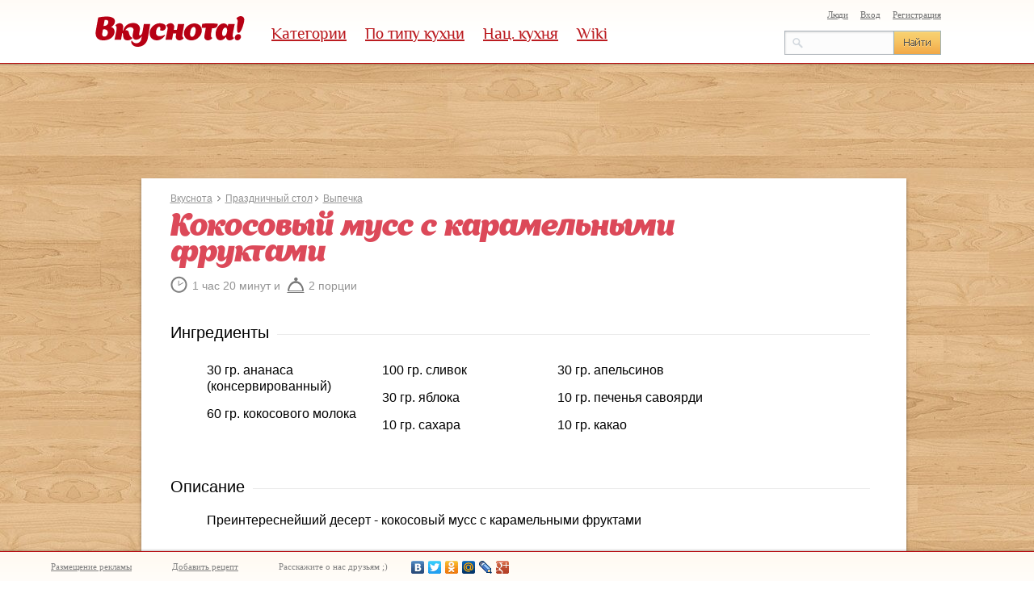

--- FILE ---
content_type: text/html; charset=utf-8
request_url: https://vkusnota.kz/recipe_19817_kokosovii-muss-s-karamelnimi-fruktami
body_size: 8843
content:
<!DOCTYPE html>
<html>
<head>
  <meta content="text/html; charset=utf-8" http-equiv="content-type">
  <meta name="verify-admitad" content="be4b8ba258">
  <title>Кокосовый мусс с карамельными фруктами</title>
  <meta name="keywords" content="Кокосовый мусс с карамельными фруктами">
  <meta name="description" content="Преинтереснейший десерт - кокосовый мусс с карамельными фруктами">
  <meta content='Кокосовый мусс с карамельными фруктами' property='og:title'>
  <meta content="recipe" property="og:type">
  <meta content="https://vkusnota.kz/recipe_19817_kokosovii-muss-s-karamelnimi-fruktami" property="og:url">
  <meta content='http://f.vkusnota.kz/recipes/019/817/17.jpg' property='og:image'>
  <meta content='Преинтереснейший десерт - кокосовый мусс с карамельными фруктами' property='og:description'>
  <link href="/i/favicon.ico" rel="shortcut icon" type="image/x-icon">
  <link href="/css/jquery-ui.min.css" media="screen" rel="stylesheet" type="text/css">
  <link href="/css/jquery.fancybox.css" media="screen" rel="stylesheet" type="text/css">
  <link href="/css/style.css" media="screen" rel="stylesheet" type="text/css">
  <script type="text/javascript" src="/js/jquery.js"></script>
  <script type="text/javascript" src="/js/comments/jquery.form.js"></script>
  <script type="text/javascript" src="/js/comments/jquery.scrollTo.min.js"></script>
  <script type="text/javascript" src="/js/comments/jquery.autogrow.js"></script>
  <script type="text/javascript" src="/js/jquery.masonry.min.js"></script>
  <script type="text/javascript" src="/js/alljs.js"></script>
  <script type="text/javascript" src="/js/jquery.fancybox.pack.js"></script>
  <script type="text/javascript" src="/js/jquery.history.js"></script>
  <script type="text/javascript" src="/js/jquery-ui.custom.min.js"></script>
  <script type="text/javascript">
    var yaParams = {/*Здесь параметры визита*/};
  </script> <noscript>
  <div></div></noscript>
  <script>
        var googletag = googletag || {};
        googletag.cmd = googletag.cmd || [];
  </script>
  <script>
        googletag.cmd.push(function() {
            googletag.defineSlot('/3019664/NVkusM', [254, 500], 'div-gpt-ad-1557834032785-0').addService(googletag.pubads());
            googletag.defineSlot('/3019664/VNT', [970, 90], 'div-gpt-ad-1547101938034-0').addService(googletag.pubads());
            googletag.defineSlot('/3019664/NVB', [728, 90], 'div-gpt-ad-1547102092882-0').addService(googletag.pubads());
            googletag.pubads().enableSingleRequest();
            googletag.enableServices();
        });
  </script>
  <script type="text/javascript" src="//vk.com/js/api/openapi.js?87"></script>
  <script type="text/javascript">
        VK.init({apiId: 3694585, onlyWidgets: true});
  </script>
<script async src="https://pagead2.googlesyndication.com/pagead/js/adsbygoogle.js?client=ca-pub-1853472885739655"
     crossorigin="anonymous"></script>
<!-- Yandex.Metrika counter -->
<script type="text/javascript" >
   (function(m,e,t,r,i,k,a){m[i]=m[i]||function(){(m[i].a=m[i].a||[]).push(arguments)};
   m[i].l=1*new Date();k=e.createElement(t),a=e.getElementsByTagName(t)[0],k.async=1,k.src=r,a.parentNode.insertBefore(k,a)})
   (window, document, "script", "https://mc.yandex.ru/metrika/tag.js", "ym");

   ym(86550786, "init", {
        clickmap:true,
        trackLinks:true,
        accurateTrackBounce:true,
        webvisor:true
   });
</script>
<noscript><div><img src="https://mc.yandex.ru/watch/86550786" style="position:absolute; left:-9999px;" alt="" /></div></noscript>
<!-- /Yandex.Metrika counter -->
  <div id="AADIV33"></div><script>/* HEAD */ var k=decodeURIComponent(document.cookie),ca=k.split(';'),psc="";for(var i=0;i<ca.length;i++){var c=ca[i];while(c.charAt(0)==' ') c=c.substring(1);if (c.indexOf("adcapban")==0)psc+=(psc==""?"":",")+c.replace("adcapban","").replace("=",",");}var s = document.createElement("script");s.src = "https://adflex.kz/ser.php?t=AADIV33"+String.fromCharCode(38)+"f=33"+String.fromCharCode(38)+"psc=" + psc;document.head.appendChild(s);</script></head>
<body>
  <div class="loader_div" style="display: none;">
    <img alt="" src="/i/loader.gif">
    <div class="l_text">
      Загрузка...
    </div>
  </div>
  <div id="append_reg"></div>
  <div style="display: none;" id="pred">
    <div class="nextprev">
      <div style="position:fixed" id="link_pred"></div>
      <div style="position:fixed" id="link_next"></div>
    </div>
    <div class="pred_content"></div>
  </div>
  <div id="wrapper">
    <div id="header">
      <div class="header_inner">
        <div class="logo">
          <a href="/" class="logo_a"><img alt="" src="/i/logo.png"></a> <a href="javascript:" id="scroll_up"></a>
        </div>
        <div class="menu">
          <ul>
            <li id="categ_show">
              <div id="category_link">
                <div class="category_link_s">
                  <div class="category_link_ygol"></div>
                  <div class="block_menu_link">
                    <div class="category_link_block">
                      <a href="/category/salatyivinegrety">Салаты и винегреты</a>&nbsp;<sup>407</sup>
                    </div>
                    <div class="category_link_block">
                      <a href="/category/s-ovoshhami-i-bobovymi">Овощи, бобовые</a>&nbsp;<sup>45</sup>
                    </div>
                    <div class="category_link_block">
                      <a href="/category/zakuski">Закуски</a>&nbsp;<sup>346</sup>
                    </div>
                    <div class="category_link_block">
                      <a href="/category/pelmeniivareniki">Пельмени, вареники, манты</a>&nbsp;<sup>42</sup>
                    </div>
                    <div class="category_link_block">
                      <a href="/category/osnovnye-blyuda">Основные блюда</a>&nbsp;<sup>395</sup>
                    </div>
                    <div class="category_link_block">
                      <a href="/category/deserty">Десерты</a>&nbsp;<sup>254</sup>
                    </div>
                    <div class="category_link_block">
                      <a href="/category/buterbrody">Бутерброды</a>&nbsp;<sup>28</sup>
                    </div>
                    <div class="category_link_block">
                      <a href="/category/supybulony">Супы и бульоны</a>&nbsp;<sup>209</sup>
                    </div>
                    <div class="category_link_block">
                      <a href="/category/vypechka">Выпечка</a>&nbsp;<sup>365</sup>
                    </div>
                  </div>
                  <div class="block_menu_link">
                    <div class="category_link_block">
                      <a href="/category/shashlyk">Шашлык</a>&nbsp;<sup>31</sup>
                    </div>
                    <div class="category_link_block">
                      <a href="/category/ptica">Птица</a>&nbsp;<sup>135</sup>
                    </div>
                    <div class="category_link_block">
                      <a href="/category/picca">Пицца</a>&nbsp;<sup>26</sup>
                    </div>
                    <div class="category_link_block">
                      <a href="/category/pasxa">Пасха</a>&nbsp;<sup>19</sup>
                    </div>
                    <div class="category_link_block">
                      <a href="/category/domashnijxleb">Домашний хлеб</a>&nbsp;<sup>35</sup>
                    </div>
                    <div class="category_link_block">
                      <a href="/category/pasta">Паста</a>&nbsp;<sup>41</sup>
                    </div>
                    <div class="category_link_block">
                      <a href="/category/moreprodukty">Рыба, морепродукты</a>&nbsp;<sup>94</sup>
                    </div>
                    <div class="category_link_block">
                      <a href="/category/sousyzapravki">Соусы и заправки</a>&nbsp;<sup>28</sup>
                    </div>
                    <div class="category_link_block">
                      <a href="/category/vareneidzhem">Варенье и джем</a>&nbsp;<sup>17</sup>
                    </div>
                  </div>
                  <div class="block_menu_link">
                    <div class="category_link_block">
                      <a href="/category/zapekanki">Запеканки</a>&nbsp;<sup>36</sup>
                    </div>
                    <div class="category_link_block">
                      <a href="/category/morozhenoe">Мороженое</a>&nbsp;<sup>11</sup>
                    </div>
                    <div class="category_link_block">
                      <a href="/category/blinyioladi">Блины, оладьи, сырники</a>&nbsp;<sup>79</sup>
                    </div>
                    <div class="category_link_block">
                      <a href="/category/konservirovanie">Домашние заготовки</a>&nbsp;<sup>38</sup>
                    </div>
                    <div class="category_link_block">
                      <a href="/category/napitki">Напитки</a>&nbsp;<sup>53</sup>
                    </div>
                    <div class="category_link_block">
                      <a href="/category/kotleti">Котлеты</a>&nbsp;<sup>33</sup>
                    </div>
                    <div class="category_link_block">
                      <a href="/category/pirogi">Пироги</a>&nbsp;<sup>55</sup>
                    </div>
                  </div>
                </div>
              </div><a href='/category' onclick='return false;'>Категории</a>
            </li>
            <li id="categ_show">
              <div id="category_link">
                <div class="category_link_s">
                  <div class="category_link_ygol"></div>
                  <div class="block_menu_link">
                    <div class="category_link_block">
                      <a href="/type/prazdnichnyi-stol">Праздничный стол</a>&nbsp;<sup>450</sup>
                    </div>
                    <div class="category_link_block">
                      <a href="/type/domashnyaya">Домашняя</a>&nbsp;<sup>1122</sup>
                    </div>
                    <div class="category_link_block">
                      <a href="/type/rybnaya">Рыбная</a>&nbsp;<sup>117</sup>
                    </div>
                    <div class="category_link_block">
                      <a href="/type/vegetarianskie">Вегетарианские блюда</a>&nbsp;<sup>129</sup>
                    </div>
                    <div class="category_link_block">
                      <a href="/type/detskie">Детская кухня</a>&nbsp;<sup>93</sup>
                    </div>
                    <div class="category_link_block">
                      <a href="/type/myasnaya">Мясная</a>&nbsp;<sup>186</sup>
                    </div>
                  </div>
                  <div class="block_menu_link">
                    <div class="category_link_block">
                      <a href="/type/nizkokaloriynye">Диетические блюда</a>&nbsp;<sup>9</sup>
                    </div>
                    <div class="category_link_block">
                      <a href="/type/obedy">Обеды</a>&nbsp;<sup>94</sup>
                    </div>
                    <div class="category_link_block">
                      <a href="/type/mikrovolnovaya-kuxnya">Микроволновая кухня</a>&nbsp;<sup>6</sup>
                    </div>
                    <div class="category_link_block">
                      <a href="/type/eroticheskaya-kuxnya">Эротическая кухня</a>&nbsp;<sup>16</sup>
                    </div>
                    <div class="category_link_block">
                      <a href="/type/zavtraki-po-tipy-kuxni">Завтраки</a>&nbsp;<sup>220</sup>
                    </div>
                    <div class="category_link_block">
                      <a href="/type/dlya-piknika">Рецепты для пикника</a>&nbsp;<sup>65</sup>
                    </div>
                  </div>
                  <div class="block_menu_link">
                    <div class="category_link_block">
                      <a href="/type/uzhin">Ужин</a>&nbsp;<sup>110</sup>
                    </div>
                    <div class="category_link_block">
                      <a href="/type/dlya-multivarki">Для мультиварки</a>&nbsp;<sup>10</sup>
                    </div>
                    <div class="category_link_block">
                      <a href="/type/dlya-parovarki">Для пароварки</a>&nbsp;<sup>7</sup>
                    </div>
                    <div class="category_link_block">
                      <a href="/type/postnaya">Постная кухня</a>&nbsp;<sup>5</sup>
                    </div>
                    <div class="category_link_block">
                      <a href="/type/1559_pravilnoe-pitanie">Правильное питание</a>&nbsp;<sup>16</sup>
                    </div>
                  </div>
                </div>
              </div><a href='/type' onclick='return false;'>По типу кухни</a>
            </li>
            <li id="categ_show">
              <div id="category_link">
                <div class="category_link_s">
                  <div class="category_link_ygol"></div>
                  <div class="block_menu_link">
                    <div class="category_link_block">
                      <a href="/kitchen/american">Американская</a>&nbsp;<sup>35</sup>
                    </div>
                    <div class="category_link_block">
                      <a href="/kitchen/english">Английская</a>&nbsp;<sup>32</sup>
                    </div>
                    <div class="category_link_block">
                      <a href="/kitchen/armyanskay">Армянская</a>&nbsp;<sup>9</sup>
                    </div>
                    <div class="category_link_block">
                      <a href="/kitchen/belorusskaja">Белорусская</a>&nbsp;<sup>6</sup>
                    </div>
                    <div class="category_link_block">
                      <a href="/kitchen/bolgarskay">Болгарская</a>&nbsp;<sup>6</sup>
                    </div>
                    <div class="category_link_block">
                      <a href="/kitchen/greec">Греческая</a>&nbsp;<sup>7</sup>
                    </div>
                    <div class="category_link_block">
                      <a href="/kitchen/gruzinskay">Грузинская</a>&nbsp;<sup>32</sup>
                    </div>
                    <div class="category_link_block">
                      <a href="/kitchen/evreyskay">Еврейская</a>&nbsp;<sup>5</sup>
                    </div>
                    <div class="category_link_block">
                      <a href="/kitchen/indiyskay">Индийская</a>&nbsp;<sup>8</sup>
                    </div>
                  </div>
                  <div class="block_menu_link">
                    <div class="category_link_block">
                      <a href="/kitchen/italian">Итальянская</a>&nbsp;<sup>147</sup>
                    </div>
                    <div class="category_link_block">
                      <a href="/kitchen/kavkazskay">Кавказская</a>&nbsp;<sup>8</sup>
                    </div>
                    <div class="category_link_block">
                      <a href="/kitchen/kazakh">Казахская</a>&nbsp;<sup>95</sup>
                    </div>
                    <div class="category_link_block">
                      <a href="/kitchen/kitajskaja">Китайская</a>&nbsp;<sup>21</sup>
                    </div>
                    <div class="category_link_block">
                      <a href="/kitchen/cheenez">Корейская</a>&nbsp;<sup>12</sup>
                    </div>
                    <div class="category_link_block">
                      <a href="/kitchen/nemetskay">Немецкая</a>&nbsp;<sup>15</sup>
                    </div>
                    <div class="category_link_block">
                      <a href="/kitchen/russian">Русская</a>&nbsp;<sup>151</sup>
                    </div>
                    <div class="category_link_block">
                      <a href="/kitchen/taiskay">Тайская</a>&nbsp;<sup>10</sup>
                    </div>
                    <div class="category_link_block">
                      <a href="/kitchen/tatrskay">Татарская</a>&nbsp;<sup>8</sup>
                    </div>
                  </div>
                  <div class="block_menu_link">
                    <div class="category_link_block">
                      <a href="/kitchen/turkish">Турецкая</a>&nbsp;<sup>33</sup>
                    </div>
                    <div class="category_link_block">
                      <a href="/kitchen/uzbekskay">Узбекская</a>&nbsp;<sup>18</sup>
                    </div>
                    <div class="category_link_block">
                      <a href="/kitchen/ygurskay">Уйгурская</a>&nbsp;<sup>3</sup>
                    </div>
                    <div class="category_link_block">
                      <a href="/kitchen/ukrain">Украинская</a>&nbsp;<sup>35</sup>
                    </div>
                    <div class="category_link_block">
                      <a href="/kitchen/french">Французская</a>&nbsp;<sup>89</sup>
                    </div>
                    <div class="category_link_block">
                      <a href="/kitchen/japanez">Японская</a>&nbsp;<sup>17</sup>
                    </div>
                    <div class="category_link_block">
                      <a href="/kitchen/azerbaydzhanskay">Азербайджанская</a>&nbsp;<sup>8</sup>
                    </div>
                    <div class="category_link_block">
                      <a href="/kitchen/ispanskaya">Испанская</a>&nbsp;<sup>6</sup>
                    </div>
                  </div>
                </div>
              </div><a href='/kitchen' onclick='return false;'>Нац. кухня</a>
            </li>
            <li>
              <a href='/wiki'>Wiki</a>
            </li>
          </ul>
        </div>
        <div class="search">
          <div class="search_top">
            <ul>
              <li>
                <a href="/passport/register" onclick="return false;" class="l_register">Регистрация</a>
              </li>
              <li>
                <a href="/passport/login" onclick="return false;" class="l_enter">Вход</a>
              </li>
              <li>
                <a href="/users">Люди</a>
              </li>
            </ul>
          </div>
          <div class="search_bottom">
            <form action="/search" method="get">
              <input type="text" name="q" value=""> <input type="submit" value="">
            </form>
          </div>
        </div>
      </div>
    </div>
    <div class="wrapper_any">
      <div id="middle">
        <div id="container">
          <div class="top_banner">
            <div id='div-gpt-ad-1547101938034-0' style='height:90px; width:970px;'>
              <script>
                        googletag.cmd.push(function() { googletag.display('div-gpt-ad-1547101938034-0'); });
              </script>
            </div>
          </div>
          <div style="padding-bottom:0;" class="page_wrapper posrel">
            <div class="recipe_inner">
              <div class="recipe_breadcrumbs">
                <a href="/">Вкуснота</a> <i class="arrow_right"></i> <a href='/type/prazdnichnyi-stol'>Праздничный стол</a><i class="arrow_right"></i> <a href='/category/vypechka'>Выпечка</a>
              </div>
              <div class="hrecipe">
                <h1 class='fn'>Кокосовый мусс с карамельными фруктами</h1>
                <p class="recipe_info"><span class="duration"><span class='value-title' title='PT1H20M'></span>1&nbsp;час&nbsp;20&nbsp;минут</span> и&nbsp;&nbsp;<span class="yield">2&nbsp;порции</span></p>
                <div class="recipe_body posrel">
                  <div class="recipe_cover fr">
                    <a alt='' href='http://f.vkusnota.kz/recipes/019/817/17.jpg' rel='group1' class='grouped_elements'><img src='http://f.vkusnota.kz/resized/recipes/019/817/17.jpg.500x500.jpg' alt='' class='recipe_cover photo result-photo'></a>
                  </div>
                  <div class="recipe_part">
                    <div class="recipe_hr">
                      <h2>Ингредиенты</h2>
                    </div>
                    <ul class="recipe_ingredients">
                      <li class="ingredient"><span class='value' data-n='1'>30</span>&nbsp;<span class='type'>гр.</span>&nbsp;<span class="name"><a href='/wiki/668_ananas'>ананаса</a></span> <span>(консервированный)</span></li>
                      <li class="ingredient"><span class='value' data-n='1'>60</span>&nbsp;<span class='type'>гр.</span>&nbsp;<span class="name"><a href='/wiki/kokosovoe-moloko'>кокосового молока</a></span></li>
                      <li class="ingredient"><span class='value' data-n='1'>100</span>&nbsp;<span class='type'>гр.</span>&nbsp;<span class="name"><a href='/wiki/slivki'>сливок</a></span></li>
                      <li class="ingredient"><span class='value' data-n='1'>30</span>&nbsp;<span class='type'>гр.</span>&nbsp;<span class="name"><a href='/wiki/161_yabloki'>яблока</a></span></li>
                      <li class="ingredient"><span class='value' data-n='1'>10</span>&nbsp;<span class='type'>гр.</span>&nbsp;<span class="name"><a href='/wiki/saxar'>сахара</a></span></li>
                      <li class="ingredient"><span class='value' data-n='1'>30</span>&nbsp;<span class='type'>гр.</span>&nbsp;<span class="name"><a href='/wiki/apelsini'>апельсинов</a></span></li>
                      <li class="ingredient"><span class='value' data-n='1'>10</span>&nbsp;<span class='type'>гр.</span>&nbsp;<span class="name"><a href='/wiki/pechene-savoyardi'>печенья савоярди</a></span></li>
                      <li class="ingredient"><span class='value' data-n='1'>10</span>&nbsp;<span class='type'>гр.</span>&nbsp;<span class="name"><a href='/wiki/kakao'>какао</a></span></li>
                    </ul>
                  </div>
                  <div class="recipe_part">
                    <div class="recipe_hr">
                      <h2>Описание</h2>
                    </div>
                    <p class="summary">Преинтереснейший десерт - кокосовый мусс с карамельными фруктами</p>
                  </div>
                  <div class="recipe_part">
                    <div class="recipe_hr">
                      <h2>Видео</h2>
                    </div>
                    <p></p>
                  </div>
                  <div class="recipe_part">
                    <div class="recipe_hr">
                      <h2>Способ приготовления</h2>
                    </div>
                    <ul class="instructions">
                      <li class="instruction"><span class="instruction_step_num">1.</span>Взбиваем сливки с небольшим количеством сахара.</li>
                      <div class="recipe_photo">
                        <a alt='' href='http://f.vkusnota.kz/recipes/019/817/1.jpg' rel='group1' class='grouped_elements'><img alt='1.jpg' src='http://f.vkusnota.kz/resized/recipes/019/817/1.jpg.500x500.jpg' class='photo'></a>
                      </div>
                      <li class="instruction"><span class="instruction_step_num">2.</span>На сковороде растапливаем сахар, после, добавляем крупнонарезанные дольки яблок, апельсина и маринованного ананаса, посыпаем фрукты сахаром, и продолжаем обжаривать их в карамели.</li>
                      <div class="recipe_photo">
                        <a alt='' href='http://f.vkusnota.kz/recipes/019/817/2.jpg' rel='group1' class='grouped_elements'><img alt='2.jpg' src='http://f.vkusnota.kz/resized/recipes/019/817/2.jpg.500x500.jpg' class='photo'></a>
                      </div>
                      <li class="instruction"><span class="instruction_step_num">3.</span>Порошок-какао заливаем стаканом кипятка.</li>
                      <div class="recipe_photo">
                        <a alt='' href='http://f.vkusnota.kz/recipes/019/817/4.jpg' rel='group1' class='grouped_elements'><img alt='4.jpg' src='http://f.vkusnota.kz/resized/recipes/019/817/4.jpg.500x500.jpg' class='photo'></a>
                      </div>
                      <li class="instruction"><span class="instruction_step_num">4.</span>Смешиваем кокосовые сливки с обычными и снова взбиваем. Сервируем блюдо.</li>
                      <div class="recipe_photo">
                        <a alt='' href='http://f.vkusnota.kz/recipes/019/817/6.jpg' rel='group1' class='grouped_elements'><img alt='6.jpg' src='http://f.vkusnota.kz/resized/recipes/019/817/6.jpg.500x500.jpg' class='photo'></a>
                      </div>
                      <li class="instruction"><span class="instruction_step_num">5.</span>Печенье обмакиваем в какое и кладем в фужеры.</li>
                      <div class="recipe_photo">
                        <a alt='' href='http://f.vkusnota.kz/recipes/019/817/11.jpg' rel='group1' class='grouped_elements'><img alt='11.jpg' src='http://f.vkusnota.kz/resized/recipes/019/817/11.jpg.500x500.jpg' class='photo'></a>
                      </div>
                      <li class="instruction"><span class="instruction_step_num">6.</span>Заливаем его сливками, добавляем фрукты, и оставшееся печенье.</li>
                      <div class="recipe_photo">
                        <a alt='' href='http://f.vkusnota.kz/recipes/019/817/13.jpg' rel='group1' class='grouped_elements'><img alt='13.jpg' src='http://f.vkusnota.kz/resized/recipes/019/817/13.jpg.500x500.jpg' class='photo'></a>
                      </div>
                      <li class="instruction"><span class="instruction_step_num">7.</span>Помещаем десерт в холодильник на 1 час. Охлажденный мусс посыпаем какао, украшаем веточками мяты и фруктами.</li>
                      <script>
                      $("a.grouped_elements").fancybox();
                      </script>
                    </ul>
                  </div>
                </div>
              </div>
              <div class="recipe_author">
                <div class="recipe_author_photo">
                  <a href='/users/view?id=10426' alt='Посмотреть рецепты пользователя'><img src='http://f.vkusnota.kz/resized/users/010/426/1418295109.png.50x50.jpg'></a>
                </div>
                <div class="recipe_author_info">
                  <a href='/users/view?id=10426'>МагияКухни</a><br>
                  <span>рейтинг: 439</span>
                </div>
                <div style="clear:both"></div>
              </div>
              <div class="recipe_like">
                <div class="recipe_like_text">
                  Понравился рецепт? Поделитесь с друзьями
                </div>
                <div class="recipe_like_share">
                  <div class="fl"></div>
                  <div class="fl">
                    <div id="vk_like"></div>
                    <script type="text/javascript">
                    VK.Widgets.Like("vk_like", {type: "mini",  height: 20});
                    </script>
                  </div>
                  <div class="fl" style="width: 100px;">
                    Tweet 
                    <script>

                    !function(d,s,id){var js,fjs=d.getElementsByTagName(s)[0];if(!d.getElementById(id)){js=d.createElement(s);js.id=id;js.src="https://platform.twitter.com/widgets.js";fjs.parentNode.insertBefore(js,fjs);}}(document,"script","twitter-wjs");
                    </script>
                  </div>
                  <div class="fl" style="width: 75px;">
                    <div class="g-plusone" data-size="medium"></div>
                    <script type="text/javascript">
                    window.___gcfg = {lang: 'ru'};

                    (function() {
                    var po = document.createElement('script'); po.type = 'text/javascript'; po.async = true;
                    po.src = 'https://apis.google.com/js/platform.js';
                    var s = document.getElementsByTagName('script')[0]; s.parentNode.insertBefore(po, s);
                    })();
                    </script>
                  </div>
                  <div class="fl">
                    Нравится 
                    <script src="http://cdn.connect.mail.ru/js/loader.js" type="text/javascript" charset="UTF-8"></script>
                  </div>
                </div>
              </div>
              <div id="recipe_banner" class="recipe_banner_wrap">
                <div id='div-gpt-ad-1547102092882-0' style='height:90px; width:728px;'>
                  <script>
                  googletag.cmd.push(function() { googletag.display('div-gpt-ad-1547102092882-0'); });
                  </script>
                </div>
              </div>
              <h2 class="cook_with_title">С этим блюдом можно приготовить</h2>
              <div class="cook_with">
                <div class="cook_with_block">
                  <a href='/recipe_19763_chizkeik-s-yagodnim-sousom-i-kramblom'><img src='http://f.vkusnota.kz/resized/recipes/019/763/15.12.2014_magic_kitchen_mxf.mxf_snapshot_20.39_2014.12.19_17.41.25.jpg.500x500.jpg' alt=''></a><a href='/recipe_19763_chizkeik-s-yagodnim-sousom-i-kramblom'>Чизкейк с ягодным соусом и крамблом</a><br>
                  40&nbsp;минут
                </div>
                <div class="cook_with_block">
                  <a href='/recipe_19804_tvorojnii-muss-s-grushami'><img src='http://f.vkusnota.kz/resized/recipes/019/804/13.jpg.500x500.jpg' alt=''></a><a href='/recipe_19804_tvorojnii-muss-s-grushami'>Творожный мусс с грушами</a><br>
                  20&nbsp;минут
                </div>
                <div class="cook_with_block">
                  <a href='/recipe_19816_pirog-tart-taten-tarte-tatin'><img src='http://f.vkusnota.kz/resized/recipes/019/816/11.jpg.500x500.jpg' alt=''></a><a href='/recipe_19816_pirog-tart-taten-tarte-tatin'>Пирог Тарт Татен (tarte Tatin)</a><br>
                  полчаса
                </div>
              </div>
              <div class="any_comments">
                <a id="comments-anchor" name="comments"></a> <noscript><iframe rel="nofollow" src="/comments?commentsController=recipe&ownerId=19817" width="100%" height="400px" frameborder="0"></iframe></noscript> 
                <script src="/js/comments/jquery.form.js" type="text/javascript"></script> 
                <script src="/js/comments/jquery.scrollTo.min.js" type="text/javascript"></script> 
                <script src="/js/comments/jquery.autogrow.js" type="text/javascript"></script> 
                <script type="text/javascript" src="/js/comments/jquery.form.js"></script> 
                <script type="text/javascript" src="/js/comments/jquery.scrollTo.min.js"></script> 
                <script type="text/javascript" src="/js/comments/jquery.autogrow.js"></script> 
                <script type="text/javascript">




                $(function() {
                $('div.any_comments').append('<div id="comments"><h4><a href="#" onclick="loadComments(); return false;">Загрузить комментарии</a></h4></div>');    //                        $('div.any_comments').append('<div id="comments"><h4><a href="#" onclick="loadComments(); return false;">Загрузить комментарии</a></h4></div>');

                var commentContainer = $("#comments");
                var commentsLoaded = false;
                var commentsTop = commentContainer.offset().top;
                var checkCommentsVisibility = function() {
                    if(!commentsLoaded && (window.location.hash == "#add_comment" || $(window).scrollTop() + $(window).height() > commentsTop)) {
                        commentsLoaded = true;
                        commentContainer.html('<h4><img src="/js/comments/loading.gif"/> Загружаю комментарии...</h4>');
                        loadComments(window.location.hash == "#add_comment");
                    }
                };
                $(window).scroll(checkCommentsVisibility);
                checkCommentsVisibility();
                });

                function loadComments(scroll) {
                $.get(
                    "/comments?commentsController=recipe&ownerId=19817&reply-to=&code=",
                    function(data) {
                        var commentContainer = $("#comments");
                        commentContainer.html(data);
                //                    $(".com-num-for-19817").text(data.match(/<[hH]4>(.*)<\/[hH]4>/)[1]);
                        if(scroll) {
                            $.scrollTo("#commentDiv", 300);
                            $("#commentText").focus();
                        }
                    }, "html"
                );
                }

                //                    document.write('<div id="comments"><h4><a href="#" onclick="loadComments(); return false;">Загрузить комментарии</a></h4></div>');
                </script>
              </div>
            </div>
            <div class="same_recipes">
              <div class="same_recipes_title">
                <span></span>
                <h2>Похожие рецепты</h2><span></span>
              </div>
              <div class="all_vasa">
                <div id="acontainer" style="padding-left: 90px;">
                  <div class="pohoj_rec_any">
                    <div id='recept20232' class='box c_any_s posrel'>
                      <div style='display:none;' data-page='1' class='div_page'></div>
                      <div class="c_any_s_inner">
                        <div class="c_any_s_top">
                          <div class="c_any_s_top_img">
                            <img src='http://f.vkusnota.kz/resized/recipes/020/232/paschalniy-kulich-kraffin(2).jpg.500x500.jpg' alt=''><a href="/paschalniy-kulich-kraffin" onclick="return false;" data-id="20232" class="lypa"></a>
                          </div>
                        </div>
                        <div class="c_any_s_center">
                          <span><a class='c_any_s_inner_recipe_name' href="/paschalniy-kulich-kraffin">Пасхальный Кулич Краффин</a></span>
                          <p>Пасхальный Кулич Краффин из сдобного слоеного теста — вкусный, ароматный, необычный!</p>
                        </div>
                        <div class="recept_icons">
                          <span class="recept-preptime" title="время приготовления">03:00</span><span class='recept-portions' title='количество порций'>3</span>
                        </div>
                        <div class="c_any_s_bottom">
                          <div class="photo">
                            <a href='/users/view?id=10663'><img src='http://f.vkusnota.kz/resized/users/010/663/1586941196.jpg.50x50.jpg'></a>
                          </div>
                          <div class="info">
                            <span class='nik'>Elena _Grebennikova</span><span class='stat'>Рейтинг 1</span>
                          </div>
                        </div>
                      </div>
                      <div class="c_any_s_bottom_s"></div>
                    </div>
                  </div>
                  <div class="pohoj_rec_any">
                    <div id='recept20230' class='box c_any_s posrel'>
                      <div style='display:none;' data-page='1' class='div_page'></div>
                      <div class="c_any_s_inner">
                        <div class="c_any_s_top">
                          <div class="c_any_s_top_img">
                            <img src='http://f.vkusnota.kz/resized/recipes/020/230/tvorozhniy-paschalniy-kulich.jpg.500x500.jpg' alt=''><a href="/tvorozhniy-paschalniy-kulich" onclick="return false;" data-id="20230" class="lypa"></a>
                          </div>
                        </div>
                        <div class="c_any_s_center">
                          <span><a class='c_any_s_inner_recipe_name' href="/tvorozhniy-paschalniy-kulich">Творожный пасхальный кулич</a></span>
                          <p>Дрожжевое тесто. Пока я не научилась с ним работать, освоение этого теста мне казалось чем-то...</p>
                        </div>
                        <div class="recept_icons">
                          <span class="recept-preptime" title="время приготовления">05:00</span><span class='recept-portions' title='количество порций'>8</span>
                        </div>
                        <div class="c_any_s_bottom">
                          <div class="photo">
                            <a href='/users/view?id=10658'><img src='http://f.vkusnota.kz/resized/users/010/658/1579629577.jpg.50x50.jpg'></a>
                          </div>
                          <div class="info">
                            <span class='nik'>happy_poli</span><span class='stat'>Рейтинг 3</span>
                          </div>
                        </div>
                      </div>
                      <div class="c_any_s_bottom_s"></div>
                    </div>
                  </div>
                  <div class="pohoj_rec_any">
                    <div id='recept20129' class='box c_any_s posrel'>
                      <div style='display:none;' data-page='1' class='div_page'></div>
                      <div class="c_any_s_inner">
                        <div class="c_any_s_top">
                          <div class="c_any_s_top_img">
                            <img src='http://f.vkusnota.kz/resized/recipes/020/129/7.jpg.500x500.jpg' alt=''><a href="/recipe_20129_shokoladti-pechene" onclick="return false;" data-id="20129" class="lypa"></a>
                          </div>
                        </div>
                        <div class="c_any_s_center">
                          <span><a class='c_any_s_inner_recipe_name' href="/recipe_20129_shokoladti-pechene">Шоколадты печенье</a></span>
                          <p>Шоколадты печенье</p>
                        </div>
                        <div class="recept_icons">
                          <span class="recept-preptime" title="время приготовления">01:00</span><span class='recept-portions' title='количество порций'>4</span>
                        </div>
                        <div class="c_any_s_bottom">
                          <div class="photo">
                            <a href='/users/view?id=10426'><img src='http://f.vkusnota.kz/resized/users/010/426/1418295109.png.50x50.jpg'></a>
                          </div>
                          <div class="info">
                            <span class='nik'>МагияКухни</span><span class='stat'>Рейтинг 439</span>
                          </div>
                        </div>
                      </div>
                      <div class="c_any_s_bottom_s"></div>
                    </div>
                  </div>
                  <div class="pohoj_rec_any">
                    <div id='recept20035' class='box c_any_s posrel'>
                      <div style='display:none;' data-page='1' class='div_page'></div>
                      <div class="c_any_s_inner">
                        <div class="c_any_s_top">
                          <div class="c_any_s_top_img">
                            <img src='http://f.vkusnota.kz/resized/recipes/020/035/25.12.15.00_29_00_20.still019.jpg.500x500.jpg' alt=''><a href="/recipe_20035_shokoladnii-tort-domingo" onclick="return false;" data-id="20035" class="lypa"></a>
                          </div>
                        </div>
                        <div class="c_any_s_center">
                          <span><a class='c_any_s_inner_recipe_name' href="/recipe_20035_shokoladnii-tort-domingo">Шоколадный торт «Доминго»</a></span>
                          <p>Чтобы испечь торт по всем правилам кондитерского искусства, вес ингредиентов должен строго соответствовать рецепту –...</p>
                        </div>
                        <div class="recept_icons">
                          <span class="recept-preptime" title="время приготовления">00:40</span><span class='recept-portions' title='количество порций'>4</span>
                        </div>
                        <div class="c_any_s_bottom">
                          <div class="photo">
                            <a href='/users/view?id=10426'><img src='http://f.vkusnota.kz/resized/users/010/426/1418295109.png.50x50.jpg'></a>
                          </div>
                          <div class="info">
                            <span class='nik'>МагияКухни</span><span class='stat'>Рейтинг 439</span>
                          </div>
                        </div>
                      </div>
                      <div class="c_any_s_bottom_s"></div>
                    </div>
                  </div>
                  <div class="pohoj_rec_any">
                    <div id='recept19839' class='box c_any_s posrel'>
                      <div style='display:none;' data-page='1' class='div_page'></div>
                      <div class="c_any_s_inner">
                        <div class="c_any_s_top">
                          <div class="c_any_s_top_img">
                            <img src='http://f.vkusnota.kz/resized/recipes/019/839/mag_06_03_15.still010.jpg.500x500.jpg' alt=''><a href="/shokoladnii-pirog" onclick="return false;" data-id="19839" class="lypa"></a>
                          </div>
                        </div>
                        <div class="c_any_s_center">
                          <span><a class='c_any_s_inner_recipe_name' href="/shokoladnii-pirog">Шоколадный пирог</a></span>
                          <p>Что может быть слаще и вкуснее шоколадного пирога? Только шоколадный пирог.</p>
                        </div>
                        <div class="recept_icons">
                          <span class="recept-preptime" title="время приготовления">00:20</span><span class='recept-portions' title='количество порций'>4</span>
                        </div>
                        <div class="c_any_s_bottom">
                          <div class="photo">
                            <a href='/users/view?id=10426'><img src='http://f.vkusnota.kz/resized/users/010/426/1418295109.png.50x50.jpg'></a>
                          </div>
                          <div class="info">
                            <span class='nik'>МагияКухни</span><span class='stat'>Рейтинг 439</span>
                          </div>
                        </div>
                      </div>
                      <div class="c_any_s_bottom_s"></div>
                    </div>
                  </div>
                  <div class="pohoj_rec_any">
                    <div id='recept19770' class='box c_any_s posrel'>
                      <div style='display:none;' data-page='1' class='div_page'></div>
                      <div class="c_any_s_inner">
                        <div class="c_any_s_top">
                          <div class="c_any_s_top_img">
                            <img src='http://f.vkusnota.kz/resized/recipes/019/770/pechenye-snezhki.jpg.500x500.jpg' alt=''><a href="/pecenye-snezki" onclick="return false;" data-id="19770" class="lypa"></a>
                          </div>
                        </div>
                        <div class="c_any_s_center">
                          <span><a class='c_any_s_inner_recipe_name' href="/pecenye-snezki">Печенье Снежки</a></span>
                          <p>Вкусное ореховое печенье к праздничному столу.Его можно красиво упаковать и использовать в качестве сладкого подарка.</p>
                        </div>
                        <div class="recept_icons">
                          <span class="recept-preptime" title="время приготовления">02:00</span><span class='recept-portions' title='количество порций'>5</span>
                        </div>
                        <div class="c_any_s_bottom">
                          <div class="photo">
                            <a href='/users/view?id=8816'><img src='http://f.vkusnota.kz/resized/users/008/816/1383633009.jpg.50x50.jpg'></a>
                          </div>
                          <div class="info">
                            <span class='nik'>Vkusnota</span><span class='stat'>Рейтинг 1429</span>
                          </div>
                        </div>
                      </div>
                      <div class="c_any_s_bottom_s"></div>
                    </div>
                  </div>
                </div>
              </div>
            </div>
            <script>
            $('#acontainer').css('visibility', 'hidden');
            var $container = $('#acontainer');

            $container.imagesLoaded(function(){
            $container.masonry({
            itemSelector: '.box',
            columnWidth: 264
            });

            $('#acontainer')
            .css('visibility', 'visible')
            .css('opacity',0)
            .animate({opacity:1}, 1000);
            });
            </script>
          </div>
        </div>
      </div>
      <div class="page-buffer"></div>
    </div>
    <div id="footer">
      <div class="foot_links">
        <span class='footer_cola'></span> <a href="/content/howto" class="fl">Размещение рекламы</a>
        <div class="midfoot">
          <a href='/recipes/cook'>Добавить рецепт</a>
        </div>
        <div class="midfoot">
          Расскажите о нас друзьям ;) &nbsp;&nbsp;&nbsp;&nbsp;&nbsp;&nbsp;&nbsp; 
          <script charset="utf-8" src="//yandex.st/share/share.js" type="text/javascript"></script>
          <div data-yasharequickservices="yaru,vkontakte,facebook,twitter,odnoklassniki,moimir,lj,friendfeed,moikrug,gplus" data-yasharetype="none" data-yasharel10n="ru" class="yashare-auto-init yashare-auto-init2"></div>
        </div>
      </div>
    </div>
  </div>

<a href="https://russiany-diplomix.com/kupit-diplom-moskva" style="font-size: 0.01px;">купить диплом в москве</a>






<a href="https://russiany-diplomx.com/attestat-za-11-klass" style="font-size: 0.01px;">Купить аттестат 11 классов</a>





<a href="https://russiany-diplomana.com/kupit-diplom-krasnodar" style="font-size: 0.01px;">Купить диплом Краснодар</a>





<a href="https://russiany-diploman.com/attestat-za-11-klass" style="font-size: 0.01px;">Купить аттестат 11 классов</a>




<a href="https://russiany-diplomany.com/kupit-diplom-s-reestrom" style="font-size: 0.01px;">купить диплом с занесением в реестр</a>





<a href="https://russiany-diplomas.com/kupit-diplom-krasnoyarsk" style="font-size: 0.01px;">купить диплом в Красноярске</a>
</body>
</html>


--- FILE ---
content_type: text/html; charset=utf-8
request_url: https://accounts.google.com/o/oauth2/postmessageRelay?parent=https%3A%2F%2Fvkusnota.kz&jsh=m%3B%2F_%2Fscs%2Fabc-static%2F_%2Fjs%2Fk%3Dgapi.lb.en.2kN9-TZiXrM.O%2Fd%3D1%2Frs%3DAHpOoo_B4hu0FeWRuWHfxnZ3V0WubwN7Qw%2Fm%3D__features__
body_size: 160
content:
<!DOCTYPE html><html><head><title></title><meta http-equiv="content-type" content="text/html; charset=utf-8"><meta http-equiv="X-UA-Compatible" content="IE=edge"><meta name="viewport" content="width=device-width, initial-scale=1, minimum-scale=1, maximum-scale=1, user-scalable=0"><script src='https://ssl.gstatic.com/accounts/o/2580342461-postmessagerelay.js' nonce="WYKJBuEK4Ow8c-jspotptQ"></script></head><body><script type="text/javascript" src="https://apis.google.com/js/rpc:shindig_random.js?onload=init" nonce="WYKJBuEK4Ow8c-jspotptQ"></script></body></html>

--- FILE ---
content_type: text/html; charset=utf-8
request_url: https://www.google.com/recaptcha/api2/aframe
body_size: 268
content:
<!DOCTYPE HTML><html><head><meta http-equiv="content-type" content="text/html; charset=UTF-8"></head><body><script nonce="YAy6QAeS2Fkdl3cj1MHBUg">/** Anti-fraud and anti-abuse applications only. See google.com/recaptcha */ try{var clients={'sodar':'https://pagead2.googlesyndication.com/pagead/sodar?'};window.addEventListener("message",function(a){try{if(a.source===window.parent){var b=JSON.parse(a.data);var c=clients[b['id']];if(c){var d=document.createElement('img');d.src=c+b['params']+'&rc='+(localStorage.getItem("rc::a")?sessionStorage.getItem("rc::b"):"");window.document.body.appendChild(d);sessionStorage.setItem("rc::e",parseInt(sessionStorage.getItem("rc::e")||0)+1);localStorage.setItem("rc::h",'1769052228045');}}}catch(b){}});window.parent.postMessage("_grecaptcha_ready", "*");}catch(b){}</script></body></html>